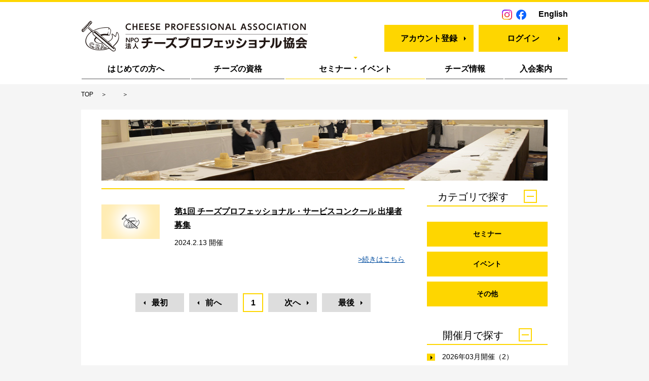

--- FILE ---
content_type: text/html; charset=utf-8
request_url: https://www.cheese-professional.com/article/seminarevent/list.php?ALIAS=salon&YM=2024-02
body_size: 15479
content:
<!DOCTYPE html>
<html lang="ja">
<head>
	  <meta http-equiv="Cache-Control" content="no-cache">
	<meta charset="UTF-8">
	<meta name="format-detection" content="telephone=no">
	<meta name="viewport" content="width=device-width,initial-scale=1.0,user-scalable=no">
	<meta name="keywords" content="チーズプロフェッショナル協会,チーズ,プロフェッショナル,CPA,チーズ検定,資格,チーズの教本">
	<meta name="description" content="チーズプロフェッショナル協会では、チーズの基礎的な知識と取扱いに関する習熟度を測り、チーズの伝え手となる「チーズプロフェッショナル」の呼称資格を認定する試験を実施しています。">
	<meta property="og:title" content="NPO法人チーズプロフェッショナル協会">
	<meta property="og:type" content="website">
	<meta property="og:url" content="https://www.cheese-professional.com/">
	<meta property="og:image" content="https://chee.pro/images/common/no_image_thumb.jpg">
	<meta property="og:site_name" content="NPO法人チーズプロフェッショナル協会">
	<meta property="og:description" content="チーズプロフェッショナル協会では、チーズの基礎的な知識と取扱いに関する習熟度を測り、チーズの伝え手となる「チーズプロフェッショナル」の呼称資格を認定する試験を実施しています。" />
	<!-- <link rel="icon" href="/favicon.ico"> -->
		<link rel="shortcut icon" href="/favicon.ico"> 
		<link rel="apple-touch-icon" href="/common/img/ico/webclip.png">
	<meta name="theme-color" content="#ffffff">
	<title>C.P.A. | </title>
	<!-- ■ CSS ■ -->
			<link rel="stylesheet" href="/css/front_import.css">
		<!-- ▼datepicker(jQueryUI) -->
	<link rel="stylesheet" href="/plugin/jquery-ui-1.12.1.custom/jquery-ui.min.css">
	<link rel="stylesheet" href="/plugin/jquery-ui-1.12.1.custom/jquery-ui.theme.min.css">
	<!-- ▲datepicker(jQueryUI) -->
	<!-- ▼trumbowyg -->
	<link rel="stylesheet" href="/plugin/Trumbowyg/ui/trumbowyg.css">
	<link rel="stylesheet" href="/plugin/Trumbowyg/plugins/colors/ui/trumbowyg.colors.css">
	<!-- ▲trumbowyg -->
	<!-- ▼slick (コラム記事詳細) -->
	<link rel="stylesheet" href="/plugin/slick/slick.css">
	<link rel="stylesheet" href="/plugin/slick/slick-theme.css"><!-- トップページ用 -->
	<!-- ▲slick (コラム記事詳細) -->
	<!-- ▼Font Awesome 汎用アイコン http://fontawesome.io/ http://fontawesome.io/icons/ <i class="fa fa-flag"></i> -->
	<link href="//netdna.bootstrapcdn.com/font-awesome/4.0.3/css/font-awesome.min.css" rel="stylesheet">
	<!-- ▲Font Awesome 汎用アイコン http://fontawesome.io/ http://fontawesome.io/icons/ <i class="fa fa-flag"></i> -->
	<!-- ■ Script ■ -- >
	<!-- ▼jquery -->
	<script src="//ajax.googleapis.com/ajax/libs/jquery/2.2.4/jquery.min.js"></script>
	<!-- ▲jquery -->
	<!-- ▼common script -->
	<script src="/js/script.js"></script>
	<script src="/js/common.min.js"></script>
	<script src="/js/form.min.js"></script>
	<!-- ▲common script -->
	<!-- ▼datepicker(jQueryUI) -->
	<script src="/plugin/jquery-ui-1.12.1.custom/jquery-ui.min.js"></script>
	<script src="/plugin/jquery-ui-1.12.1.custom/ui/datepicker-ja.js"></script>
	<script src="/js/datepicker.js"></script><!-- カスタムファイル -->
	<!-- ▲datepicker(jQueryUI) -->
</head>
<body>
	<header>
		<div class="inner">
			<div id="msgArea">
								<p class="contact"><a href="https://www.instagram.com/cheeprocpa/" target="_blank"><img src="/images/common/Instagram.png" alt="Instagram" border=0 width=20 height=20></a>&nbsp;&nbsp;<a href="https://www.facebook.com/cheepro" target="_blank"><img src="/images/common/Facebook.png" alt="Instagram" border=0 width=20 height=20></a></p>
				<p class="english"><a href="/info/about_about_en.php">English</a></p>
			</div>

			<div class="flex">
				<div id="siteLogo">
					<a href="/"><img src="/images/common/logo.png" alt="NPO法人 チーズプロフェッショナル協会"></a>
				</div>
				<div class="rightNav">
										<div class="myPage">
						<a href="/info/annai_regist_top.php" class="btn01 arrowRight">アカウント登録</a>
					</div>
					<div class="logOut">
						<a href="/regist/login/form.php" class="btn01 arrowRight">ログイン</a>
					</div>
										<div id="navTrigger">
						<span></span>
						<span></span>
						<span></span>
						<img src="/images/common/txt_menu.png" alt="MENU" width="30">
					</div>
				</div>
			</div>
		</div>
		<nav id="gNav">
			<div class="inner">
				<ul>
					<li>
						<a href="/info/starting_top.php">はじめての方へ</a>
						<div class="lowerNav">
							<a href="/info/starting_top.php" class="sp">はじめての方へ - TOP</a>
							<a href="/info/starting_about_cpa.php">C.P.A.とは</a>
							<a href="/info/starting_qualification.php">チーズの資格とは</a>
							<a href="/info/starting_account.php">サイトご利用にあたって</a>
							<a href="/info/starting_faq.php">よくあるご質問</a>
						</div>
					</li>
					<li>
						<a href="/info/qualification_top.php">チーズの資格</a>
						<div class="lowerNav">
							<a href="/info/qualification_top.php" class="sp">チーズの資格 - TOP</a>
							<a href="/info/qualification_cpa.php">チーズプロフェッショナル資格認定試験</a>
							<a href="/info/qualification_kentei.php">チーズ検定</a>
							<a href="/info/qualification_bkousyu.php">基本講習会</a>
							<a href="/info/qualification_textbook.php">協会公式教本</a>
						</div>
					</li>
					<li>
						<a href="/info/seminarevent_top.php" class="current">セミナー・イベント</a>
						<div class="lowerNav">
							<a href="/info/seminarevent_top.php" class="sp">セミナー・イベント - TOP</a>
							<a href="/article/seminarevent/list.php?ALIAS=seminar">セミナー</a>
							<a href="/article/seminarevent/list.php?ALIAS=event">イベント</a>
							<a href="/article/seminarevent/list.php?ALIAS=other">その他</a>
						</div>
					</li>
					<li>
						<a href="/info/cheese_top.php">チーズ情報</a>
						<div class="lowerNav">
							<a href="/info/cheese_top.php" class="sp">チーズ情報 - TOP</a>
							<a href="/info/kakuchi_top.php">各地のチーズ情報</a>
							<a href="/info/cheese_shop.php">チーズプロフェッショナルがいるお店</a>
							<a href="/info/cheese_books.php">関連書籍</a>
							<a href="/info/cheese_dictionary.php">仏・伊・英用語対照表</a>
							<a href="/info/cheese_word.php">チーズことば</a>
							<a href="/info/cheese_manufacture.php">チーズができるまで</a>
							<a href="/info/column_top.php">コラム</a>							
						</div>
					</li>
					<li>
						<a href="/info/registration_top.php">入会案内</a>
						<div class="lowerNav">
							<a href="/info/registration_top.php" class="sp">入会案内 - TOP</a>
							<a href="/info/registration_tokuten.php">会員特典</a>
							<a href="/info/registration_kaiin.php">一般・賛助会員</a>
							<a href="/info/registration_houhou.php">お申し込み方法</a>
						</div>
					</li>
				</ul>
			</div>
		</nav>
	</header>
<div id="breadCrumb">
	<div class="inner">
		<ul>
			<li><a href="/">TOP</a></li>
			<li><a href="./"></a></li>
			<li><span></span></li>
		</ul>
	</div>
</div>

<div class="inner">
	<h1 class="ttl01"></h1>
	<div class="box02">
		<div id="intro">
			<div class="mainImg">
				<img alt="セミナー・イベント" class="imgChange" height="120" src="/images/seminarevent/top/logo_pc.jpg" width="880">
			</div>
		</div>
		<div class="twinColumn">

			<main>
				<section class="newsList">
					<h1 class="ttl03 mainTitle"></h1>

													<ul>
																	<li>
										<figure><a href="detail.php?KIJI_ID=1994"><img src="/images/common/no_image_thumb.jpg" alt="第1回 チーズプロフェッショナル・サービスコンクール 出場者募集"></a></figure>
										<div class="txtArea">
											<h2 class="ttlNews"><a href="detail.php?KIJI_ID=1994">第1回 チーズプロフェッショナル・サービスコンクール 出場者募集</a></h2>
											<span>2024.2.13 開催<br></span>
											<p></p>
											<p class="readMore"><a href="detail.php?KIJI_ID=1994">>続きはこちら</a></p>
										</div>
									</li>
															</ul>
							<!-- ページネーション -->
<div class="pager01">
	<!-- ページ始まり -->
			<a href="#" class="prev arrowLeft gray">最初</a>
				<a href="#" class="prev arrowLeft gray">前へ</a>
					<a href="#" class="current">1</a>
						<a href="#" class="next arrowRight gray">次へ</a>
				<a href="#" class="next arrowRight gray">最後</a>
		<!-- ページ終わり -->
</div>
<!-- /ページネーション -->
											</section>
			</main>

			<aside>
				<div>
					<p class="ttlAside acordion">カテゴリで探す<span class="icoToggleTrigger"></span></p>
					<ul class="asideList01">
						<li><a href="list.php?ALIAS=seminar">セミナー</a></li>
						<li><a href="list.php?ALIAS=event">イベント</a></li>
						<li><a href="list.php?ALIAS=other">その他</a></li>
					</ul>
				</div>
								<div class="asideList02">
					<p class="ttlAside acordion">開催月で探す<span class="icoToggleTrigger"></span></p>
					<ul class="asideList02">
													<li><a href="list.php?ALIAS=salon&YM=2026-03">2026年03月開催（2）</a></li>
													<li><a href="list.php?ALIAS=salon&YM=2026-02">2026年02月開催（6）</a></li>
													<li><a href="list.php?ALIAS=salon&YM=2026-01">2026年01月開催（2）</a></li>
													<li><a href="list.php?ALIAS=salon&YM=2025-12">2025年12月開催（2）</a></li>
													<li><a href="list.php?ALIAS=salon&YM=2025-11">2025年11月開催（6）</a></li>
													<li><a href="list.php?ALIAS=salon&YM=2025-10">2025年10月開催（2）</a></li>
													<li><a href="list.php?ALIAS=salon&YM=2025-09">2025年09月開催（3）</a></li>
													<li><a href="list.php?ALIAS=salon&YM=2025-08">2025年08月開催（3）</a></li>
													<li><a href="list.php?ALIAS=salon&YM=2025-07">2025年07月開催（2）</a></li>
													<li><a href="list.php?ALIAS=salon&YM=2025-06">2025年06月開催（3）</a></li>
													<li><a href="list.php?ALIAS=salon&YM=2025-05">2025年05月開催（1）</a></li>
													<li><a href="list.php?ALIAS=salon&YM=2025-03">2025年03月開催（1）</a></li>
													<li><a href="list.php?ALIAS=salon&YM=2025-02">2025年02月開催（4）</a></li>
													<li><a href="list.php?ALIAS=salon&YM=2024-03">2024年03月開催（1）</a></li>
													<li><a href="list.php?ALIAS=salon&YM=2024-02">2024年02月開催（1）</a></li>
													<li><a href="list.php?ALIAS=salon&YM=2019-09">2019年09月開催（1）</a></li>
													<li><a href="list.php?ALIAS=salon&YM=2018-09">2018年09月開催（1）</a></li>
											</ul>
				</div>
							</aside>

		</div>
	</div>
</div>

<footer>

		<div id="footerMenu">
		<div class="inner">
			<div class="left">
				<p><a href="/info/about_top.php" class="icoCheese">協会案内</a></p>
				<ul>
					<li><a href="/info/about_about.php">協会概要・理念</a></li>
					<li><a href="/info/about_executive.php">役員名簿</a></li>
					<li><a href="/info/about_supporter.php">賛助会員・友好団体</a></li>
					<li><a href="/info/about_access.php">所在地（アクセス）</a></li>
					<li><a href="/info/kitei.php">年会費・退会・休会規定</a></li>
				</ul>
				<p><a href="/info/teikan.php" class="icoCheese">定款</a></p>
				<p><a href="/info/privacypolicy.php" class="icoCheese">個人情報保護方針</a></p>
				<p><a href="/info/legal.php" class="icoCheese">特定商取引法に基づく表記</a></p>
			</div>
			<div class="right">
				<div class="blockWrap">
					<div class="block">
						<p><a href="/info/starting_top.php">はじめての方へ</a></p>
						<ul>
							<li><a href="/info/starting_about_cpa.php">C.P.A.とは</a></li>
							<li><a href="/info/starting_qualification.php">チーズの資格とは</a></li>
							<li><a href="/info/starting_account.php">ご利用にあたって</a></li>
							<li><a href="/info/starting_faq.php">よくあるご質問</a></li>
						</ul>
					</div>
					<div class="block">
						<p><a href="/info/qualification_top.php">チーズの資格</a></p>
						<ul>
							<li style="line-height: 1.2em; margin: 7px 0;"><a href="/info/qualification_cpa.php">チーズプロフェッショナル資格認定試験</a></li>
							<li><a href="/info/qualification_kentei.php">チーズ検定</a></li>
							<li><a href="/info/qualification_bkousyu.php">基本講習会</a></li>
							<li><a href="/info/qualification_textbook.php">協会公式教本</a></li>
						</ul>
					</div>
					<div class="block">
						<p><a href="/info/seminarevent_top.php">セミナー・イベント</a></p>
						<ul>
							<li><a href="/article/seminarevent/list.php?ALIAS=seminar">セミナー</a></li>
							<li><a href="/article/seminarevent/list.php?ALIAS=event">イベント</a></li>
							<li><a href="/article/seminarevent/list.php?ALIAS=other">その他</a></li>
						</ul>
					</div>
				</div>
				<div class="blockWrap">
					<div class="block">
						<p><a href="/info/cheese_top.php">チーズ情報</a></p>
						<ul>
							<li><a href="/info/kakuchi_top.php">各地のチーズ情報</a></li>
							<li style="line-height: 1.2em; margin: 7px 0;"><a href="/info/cheese_shop.php">チーズプロフェッショナルがいるお店</a></li>
							<li><a href="/info/cheese_books.php">関連書籍</a></li>
							<li><a href="/info/cheese_dictionary.php">仏・伊・英用語対照表</a></li>
							<li><a href="/info/cheese_word.php">チーズことば</a></li>
							<li><a href="/info/cheese_manufacture.php">チーズができるまで</a></li>
							<li><a href="/info/column_top.php">コラム</a></li>
						</ul>
					</div>
					<div class="block">
						<p><a href="/info/registration_top.php">入会案内</a></p>
						<ul>
							<li><a href="/info/registration_tokuten.php">会員特典</a></li>
							<li><a href="/info/registration_kaiin.php">一般・賛助会員</a></li>
							<li><a href="/info/registration_houhou.php">お申し込み方法</a></li>
						</ul>
					</div>
					<div class="block">
						<p><a href="/info/news_top.php">ニュース一覧</a></p>
						<p><a href="/info/partner_link.php">関連サイト</a></p>
						<p><a href="/info/about_inquiry.php">お問い合わせ</a></p>
					</div>
				</div>
			</div>
		</div>
		<div id="footerLogo"><img src="/images/common/logo_footer.png" alt="CHEESE PROFESSIONAL ASSOCIATION"></div>
	</div>
		<div id="copyright">
		Copyright © -2017 C.P.A. All Rights Reserved.
	</div>
</footer>
<script>
	(function(i,s,o,g,r,a,m){i['GoogleAnalyticsObject']=r;i[r]=i[r]||function(){
	(i[r].q=i[r].q||[]).push(arguments)},i[r].l=1*new Date();a=s.createElement(o),
	m=s.getElementsByTagName(o)[0];a.async=1;a.src=g;m.parentNode.insertBefore(a,m)
	})(window,document,'script','https://www.google-analytics.com/analytics.js','ga');
	ga('create', 'UA-37375558-1', 'auto');
	ga('send', 'pageview');
</script>
</body>
</html>